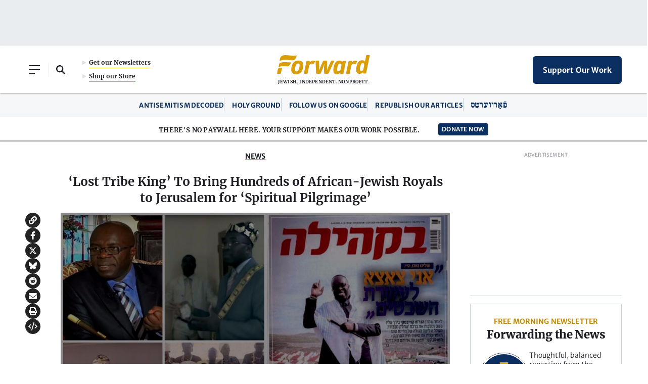

--- FILE ---
content_type: text/html; charset=utf-8
request_url: https://www.google.com/recaptcha/api2/aframe
body_size: 267
content:
<!DOCTYPE HTML><html><head><meta http-equiv="content-type" content="text/html; charset=UTF-8"></head><body><script nonce="0O6g6lM9AkY5sZ82IIt0BQ">/** Anti-fraud and anti-abuse applications only. See google.com/recaptcha */ try{var clients={'sodar':'https://pagead2.googlesyndication.com/pagead/sodar?'};window.addEventListener("message",function(a){try{if(a.source===window.parent){var b=JSON.parse(a.data);var c=clients[b['id']];if(c){var d=document.createElement('img');d.src=c+b['params']+'&rc='+(localStorage.getItem("rc::a")?sessionStorage.getItem("rc::b"):"");window.document.body.appendChild(d);sessionStorage.setItem("rc::e",parseInt(sessionStorage.getItem("rc::e")||0)+1);localStorage.setItem("rc::h",'1769008815941');}}}catch(b){}});window.parent.postMessage("_grecaptcha_ready", "*");}catch(b){}</script></body></html>